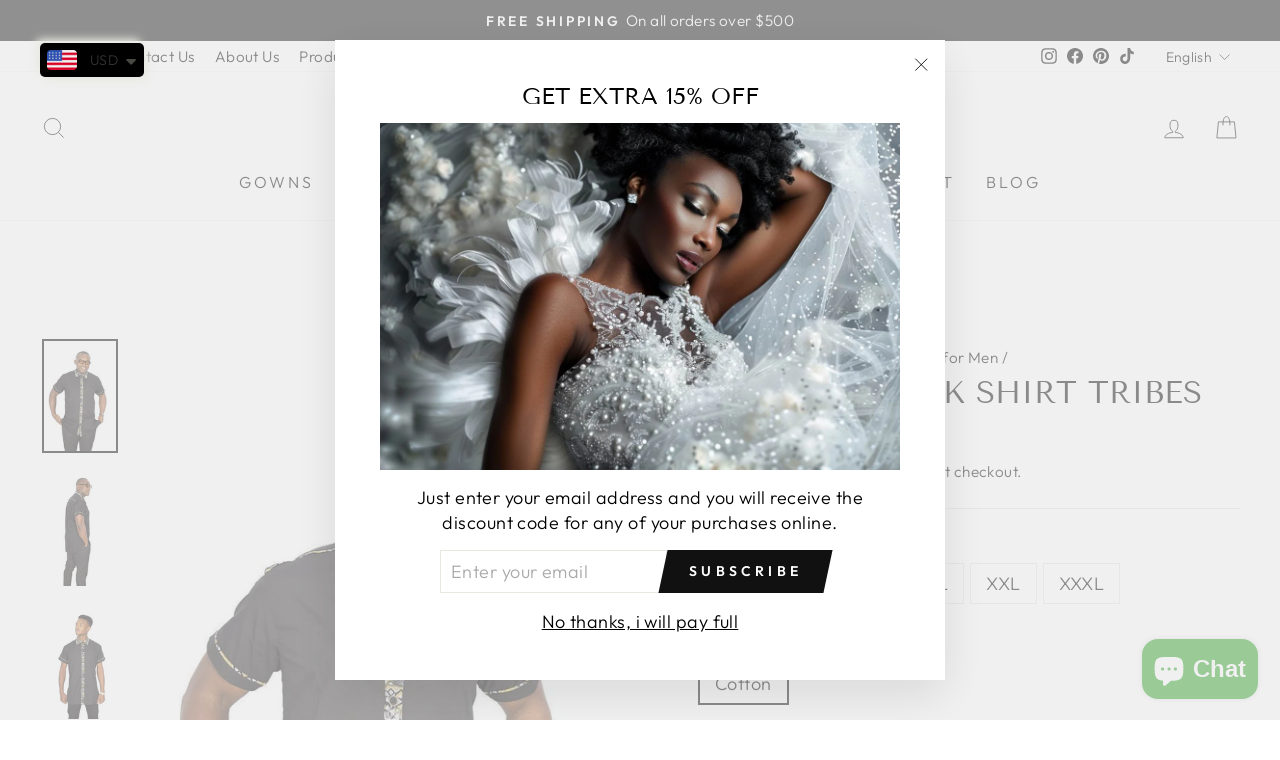

--- FILE ---
content_type: text/html; charset=utf-8
request_url: https://www.google.com/recaptcha/api2/aframe
body_size: 269
content:
<!DOCTYPE HTML><html><head><meta http-equiv="content-type" content="text/html; charset=UTF-8"></head><body><script nonce="ZJiGz1zFp_LRf94NhWSIPA">/** Anti-fraud and anti-abuse applications only. See google.com/recaptcha */ try{var clients={'sodar':'https://pagead2.googlesyndication.com/pagead/sodar?'};window.addEventListener("message",function(a){try{if(a.source===window.parent){var b=JSON.parse(a.data);var c=clients[b['id']];if(c){var d=document.createElement('img');d.src=c+b['params']+'&rc='+(localStorage.getItem("rc::a")?sessionStorage.getItem("rc::b"):"");window.document.body.appendChild(d);sessionStorage.setItem("rc::e",parseInt(sessionStorage.getItem("rc::e")||0)+1);localStorage.setItem("rc::h",'1769047198487');}}}catch(b){}});window.parent.postMessage("_grecaptcha_ready", "*");}catch(b){}</script></body></html>